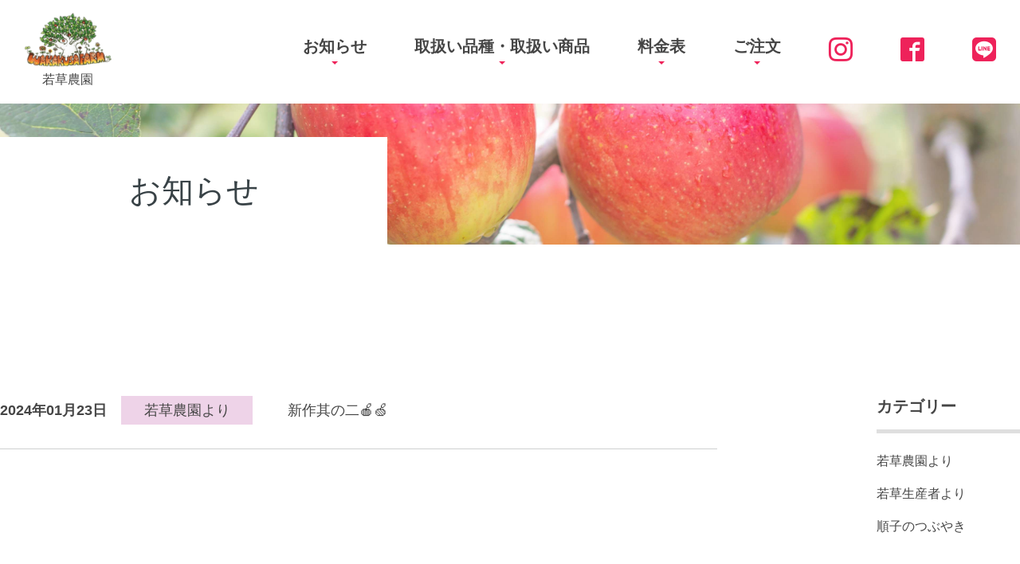

--- FILE ---
content_type: text/css
request_url: https://wakakusafarm.com/wp-content/themes/wakakusa/css/page.css
body_size: 2432
content:
@charset "UTF-8";
/*-------------------------------------------------------
ページタイトル
-------------------------------------------------------*/
.page_visual {
  position: relative;
  margin-bottom: 190px;
}
.page_visual figure {
  order: 2;
  position: relative;
  width: 100%;
  background-position: 50%;
  background-repeat: no-repeat;
  background-size: cover;
}
.page_visual figure:before {
  content: "";
  display: block;
  padding-top: 13.8541666667%;
}
.page_visual .page_title {
  position: absolute;
  left: 0;
  bottom: 0;
  order: 1;
  display: inline-block;
  min-width: 38%;
  padding: 40px 0;
  font-size: 40px;
  font-size: 2.5rem;
  font-family: "Noto Sans JP", "ヒラギノ角ゴ ProN", "Hiragino Kaku Gothic ProN", "メイリオ", Meiryo, "ＭＳ Ｐゴシック", "MS PGothic", sans-serif;
  font-feature-settings: "palt";
  font-weight: 400;
  src: local("NotoSansJP-Regular.otf"), url(//fonts.gstatic.com/ea/notosansjapanese/v6/NotoSansJP-Regular.woff2) format("woff2"), url(//fonts.gstatic.com/ea/notosansjapanese/v6/NotoSansJP-Regular.woff) format("woff"), url(//fonts.gstatic.com/ea/notosansjapanese/v6/NotoSansJP-Regular.otf) format("opentype");
  text-align: center;
  color: #283237;
  background: #fff;
}
@media all and (max-width: 768px) {
  .page_visual {
    margin-bottom: 0;
  }
  .page_visual figure:before {
    padding-top: 37.6%;
  }
  .page_visual .page_title {
    position: static;
    width: 100%;
    padding: 30px 8% 50px;
    text-align: left;
    font-size: 20px;
    font-size: 1.25rem;
  }
}

/*-------------------------------------------------------
コンテンツ
-------------------------------------------------------*/
.page {
  padding: 0 0 120px;
}

.rp_page .wrap2 {
  max-width: 780px;
}
.rp_page .wrap2 h3 {
  margin-bottom: 0.5em;
  font-size: 18px;
  font-size: 1.125rem;
}
@media all and (max-width: 768px) {
  .rp_page .wrap2 {
    width: 90%;
  }
}

.blog_content {
  display: flex;
  max-width: 1315px;
}
.blog_content .left_area {
  width: calc(100% - 380px);
  margin-right: 200px;
}
.blog_content .right_area {
  width: 180px;
}
@media all and (max-width: 768px) {
  .blog_content {
    flex-direction: column;
    width: 90%;
  }
  .blog_content .left_area {
    width: 100%;
    margin-right: 0;
  }
  .blog_content .right_area {
    width: 100%;
  }
}

aside h3 {
  margin-bottom: 25px;
  padding-bottom: 15px;
  font-size: 20px;
  font-size: 1.25rem;
  border-bottom: 5px solid #DDDDDD;
}
aside li {
  margin-bottom: 20px;
}
aside li a {
  color: #363636;
}
aside li a:hover {
  color: #ED104C;
}
@media all and (max-width: 768px) {
  aside h3 {
    font-size: 18px;
    font-size: 1.125rem;
  }
}

/*-------------------------------------------------------
各ページのインポート
-------------------------------------------------------*/
/*-------------------------------------------------------
ニュース、ブログ一覧
-------------------------------------------------------*/
.page_news .news dl {
  margin-bottom: 30px;
  padding-bottom: 30px;
  border-bottom: 1px solid #CBCCCC;
}
.page_news .news dt {
  white-space: nowrap;
}
.page_news .news dd {
  text-overflow: ellipsis;
  overflow: hidden;
  white-space: nowrap;
}
@media all and (max-width: 768px) {
  .page_news .news dd {
    white-space: normal;
  }
}

/*-------------------------------------------------------
詳細ページ
-------------------------------------------------------*/
.page_single {
  padding-bottom: 55px;
}
.page_single .left_area {
  width: calc(100% - 480px);
  margin-right: 300px;
  padding-left: 55px;
}
.page_single .date {
  display: flex;
  align-items: center;
  margin-bottom: 20px;
}
.page_single h2 {
  margin-bottom: 45px;
  font-size: 28px;
  font-size: 1.75rem;
  line-height: 1.2857142857;
}
.page_single h2:after {
  margin-top: 60px;
  content: "";
  display: block;
  width: 100%;
  height: 5px;
  background: repeat-x 50%/cover url(../img/parts/border.svg);
}
.page_single article {
  margin-bottom: 45px;
  padding-bottom: 40px;
  border-bottom: 1px solid #CBCCCC;
}
.page_single article p {
  margin-bottom: 1em;
}
.page_single article a {
  color: #ED104C;
}
@media all and (max-width: 768px) {
  .page_single .left_area {
    width: 100%;
    margin-right: 0;
    padding-left: 0;
  }
}

/*-------------------------------------------------
お問い合せ
-------------------------------------------------*/
.mw_wp_form .horizontal-item + .horizontal-item {
  display: inline-block;
  margin-left: 0;
  margin-right: 10px;
  margin-bottom: 1em;
}

.att {
  color: #FE0808;
}

.tel_box {
  margin: 0 0 57px;
  padding: 25px 0;
  text-align: center;
  border: 1px solid #999999;
}
.tel_box h3 {
  margin: 0 0 0;
  font-weight: 700;
  font-size: 20px;
  font-size: 1.25rem;
}
.tel_box p strong {
  font-weight: 700;
  font-size: 40px;
  font-size: 2.5rem;
}
@media all and (max-width: 768px) {
  .tel_box h3 {
    font-size: 16px;
    font-size: 1rem;
  }
  .tel_box p strong {
    font-size: 26px;
    font-size: 1.625rem;
  }
}

.form {
  max-width: 960px;
  margin: 0 auto;
  /*
  .wpcf7-list-item-label {
  	box-sizing: border-box;
  	position: relative;
  	display: inline-block;
  	margin: 0 20px 0 0;
  	padding: 0 0 0 20px;
  	vertical-align: middle;
  	cursor: pointer;
  	&:after {
  		position: absolute;
  		top: 50%;
  		left: 0;
  		display: block;
  		margin-top: -8px;
  		width: 14px;
  		height: 14px;
  		background : #fff;
  		border : 1px solid #818A8E;
  		content: '';
  		z-index: 1;
  	}
  	&:before {
  		position: absolute;
  		top: 50%;
  		left: 5px;
  		display: block;
  		margin-top: -8px;
  		width: 6px;
  		height: 9px;
  		border-right: 2px solid #014A88;
  		border-bottom: 2px solid #014A88;
  		transform: rotate(45deg);
  		content: '';
  		opacity: 0;
  		z-index: 10;
  	}
  }
  */
}
.form dl {
  width: 100%;
  padding: 15px 0;
}
.form dt {
  margin: 0 0 25px;
  padding: 11px 10px;
  font-weight: bold;
  font-size: 16px;
  font-size: 1rem;
  background: #F2F2F2;
}
.form dt a {
  color: #007EC4;
}
.form dt em {
  display: inline-block;
  margin-right: 17px;
  padding: 4px 10px;
  font-size: 14px;
  font-size: 0.875rem;
  color: #FFF;
  background: #EA648C;
}
.form dd {
  margin: 0 0 40px;
}
.form dd em {
  margin-left: 23px;
  color: #999999;
  font-size: 16px;
  font-size: 1rem;
  line-height: 2.5;
}
.form dd textarea {
  padding: 1em;
  width: 100%;
  border: 1px solid #B1B1B1;
}
.form dd textarea + em {
  width: 100%;
}
.form .mwform-checkbox-field {
  white-space: nowrap;
}
.form .att {
  margin: 1em 0 2em;
  font-size: 12px;
  font-size: 0.75rem;
  line-height: 2;
}
.form input, .form textarea {
  font-size: 16px;
  font-size: 1rem;
}
.form input[type=text], .form input[type=email], .form input[type=tel] {
  width: 50%;
  padding: 12px 1em;
  border: 1px solid #B1B1B1;
}
.form .wpcf7-form-control-wrap + .att {
  margin: 0.5em 0 0;
}
.form .select-wrap {
  display: inline-block;
  width: auto;
  margin-right: 10px;
}
.form .select-wrap select {
  height: auto;
  padding: 12px 3em 12px 1em;
  color: #363636;
}
.form .select-wrap:nth-child(n+2) {
  margin-left: 10px;
}
.form input[disabled] {
  background: #EFEFEF;
  border: none;
  color: #3C3C3C;
  -webkit-text-fill-color: black;
  opacity: 1;
}
.form .btn_area {
  display: flex;
  justify-content: center;
  padding: 36px 0 213px;
}
.form input[type=submit] {
  display: inline-block;
  padding: 8px 54px;
  font-weight: 700;
  color: #363636;
  border-radius: 30px;
  border: 1px solid #000;
  background: #fff;
  cursor: pointer;
}
.form input[type=submit].back_btn {
  margin-right: 30px;
  color: #666666;
  border: 1px solid #707070;
  background: #FFF;
}
.form #mail {
  margin-bottom: 15px;
}
@media all and (max-width: 768px) {
  .form dt {
    font-size: 14px;
    font-size: 0.875rem;
  }
  .form dt em {
    margin-right: 9px;
    font-size: 12px;
    font-size: 0.75rem;
  }
  .form dd {
    width: 100%;
  }
  .form dd em {
    display: block;
    margin: 0;
    font-size: 12px;
    font-size: 0.75rem;
  }
  .form input[type=text], .form input[type=email], .form input[type=tel] {
    width: 100%;
  }
  .form .select-wrap {
    margin-bottom: 10px;
  }
  .form .select-wrap:nth-child(n+2) {
    margin-left: 0;
  }
  .form .btn_area {
    padding: 40px 0 80px;
  }
  .form input[type=radio] + label {
    display: inline-block;
    margin-bottom: 12px;
  }
}
.form #formbtn {
  min-width: 400px;
  position: relative;
  display: inline-block;
  padding: 20px 60px;
  font-size: 18px;
  font-size: 1.125rem;
  text-align: center;
  line-height: 1;
  z-index: 1;
  font-weight: bold;
  overflow: hidden;
  color: #FFF;
  background: #014A88;
  border-radius: 5px;
  box-shadow: 0 4px 12px rgba(0, 0, 0, 0.16);
  cursor: pointer;
}
@media all and (max-width: 768px) {
  .form #formbtn {
    width: 100%;
    min-width: 100%;
  }
}

.mw_wp_form_confirm .form dl {
  display: flex;
  align-items: flex-start;
}
.mw_wp_form_confirm .form dt {
  width: 18em;
  margin-bottom: 12px;
}
.mw_wp_form_confirm .form dt em {
  display: none;
}
.mw_wp_form_confirm .form dd {
  width: calc(100% - 19em);
  margin-left: 1em;
  margin-bottom: 12px;
  padding: 11px 0;
}
.mw_wp_form_confirm .form dd.text_c {
  text-align: left;
}/*# sourceMappingURL=page.css.map */

--- FILE ---
content_type: text/css
request_url: https://wakakusafarm.com/wp-content/themes/wakakusa/css/style.css
body_size: 7143
content:
@charset "UTF-8";
.navi_open {
  overflow: hidden;
}

.tab_only {
  display: none;
}

.sp_only {
  display: none;
}

.flex {
  display: flex;
}

.col {
  display: flex;
  align-items: normal;
  flex-wrap: wrap;
}

.ml_auto {
  margin-left: auto;
}

.col_between {
  justify-content: space-between;
}

.col_center {
  justify-content: center;
}

.align_center {
  align-items: center;
}

.align_end {
  align-items: end;
}

.v_top {
  vertical-align: top;
}

.hr_red {
  border-top: 4px solid #ED104C;
}

.text_l {
  text-align: left !important;
}

.text_r {
  text-align: right !important;
}

.text_c {
  text-align: center;
}

.clear {
  clear: both;
}

.mb0 {
  margin-bottom: 0 !important;
}

.mb35 {
  margin-bottom: 35px;
}

.mb70 {
  margin-bottom: 70px;
}

.animated {
  opacity: 0;
}

@font-face {
  font-family: "din-condensed";
  src: url("../fonts/din.otf") format("opentype"), url("../fonts/din.woff") format("woff"), url("../fonts/din.woff2") format("woff2");
}
@media all and (max-width: 768px) {
  .pc_only {
    display: none !important;
  }
  .sp_only {
    display: block !important;
  }
  .sp_mb0 {
    margin-bottom: 0 !important;
  }
}
a[href$=".pdf"]::before {
  padding-right: 10px;
  display: inline-block;
  content: url("../img/icon/pdf.svg");
  vertical-align: middle;
}

a[href*="tel:"] {
  pointer-events: none;
  cursor: default;
  text-decoration: none;
  color: #363636;
}
@media all and (max-width: 768px) {
  a[href*="tel:"] {
    pointer-events: auto;
    color: #007EC4;
  }
}

.item, a {
  transition: all 0.2s ease-in-out;
}

.col {
  display: flex;
  flex-wrap: wrap;
}
.col_2 {
  margin-left: -60px;
}
.col_2 > * {
  margin-left: 60px;
  width: calc(50% - 60px);
}

.col_3 {
  margin-left: -40px;
}
.col_3 > * {
  margin-left: 40px;
  width: calc(33.33333% - 40px);
}

.col_4 > * {
  width: calc(25% - 30px);
}

.col_5 > * {
  width: calc(20% - 30px);
}

@media all and (max-width: 768px) {
  .col_2 {
    margin-left: 0;
  }
  .col_2 > * {
    margin-left: 0;
    width: 100%;
  }
  .col_3 {
    margin-left: 0;
  }
  .col_3 > * {
    margin-left: 0;
    width: 100%;
  }
  .col_4 > * {
    width: 100%;
  }
  .col_5 > * {
    width: calc(50% - 15px);
  }
}

/*---------------------------------------------------------
スマホナビ
---------------------------------------------------------*/
.toggle {
  display: none;
  position: fixed;
  top: 20px;
  right: 20px;
  font-size: 2em;
  cursor: pointer;
  width: 30px;
  height: 30px;
  text-align: center;
  z-index: 1000;
  text-align: center;
  /* ≡ */
}
.toggle i, .toggle:before, .toggle:after {
  position: absolute;
  right: 0;
  left: 0;
  margin: auto;
  content: "";
  display: block;
  height: 2px;
  width: 100%;
  background: #707070;
  transition: 0.35s ease-in-out;
}
.toggle:before {
  top: 30%;
}
.toggle i {
  top: 45%;
}
.toggle:after {
  top: 60%;
}
@media all and (max-width: 768px) {
  .toggle {
    display: block;
  }
}

.navi_logo {
  display: none;
}

/* BG */
.bgclose {
  display: none;
}

#open {
  display: none;
  /* :checked 擬似クラスを使って、#openがチェック状態になった時に、#navi_mainが「right: 0;」になります。 */
  /* ≡ > ×アニメーション */
}
#open:checked ~ .navi {
  top: 0;
  opacity: 1;
}
#open:checked ~ .toggle:before {
  top: 45%;
  transform: rotate(315deg);
  background: #707070;
}
#open:checked ~ .toggle i {
  width: 0;
}
#open:checked ~ .toggle:after {
  top: 45%;
  transform: rotate(-315deg);
  background: #707070;
}
#open:checked ~ .bgclose {
  width: 100%;
  height: 100%;
  display: block;
  position: fixed;
  left: 0;
  top: 0;
  z-index: 90;
  text-indent: -999999px;
  overflow: hidden;
  cursor: pointer;
}

/*---------------------------------------------------------
メインナビ
---------------------------------------------------------*/
.navi {
  margin-left: auto;
  display: flex;
  justify-content: flex-end;
  align-items: center;
}
.navi #navi_main {
  position: relative;
  display: flex;
  align-items: center;
  flex-wrap: wrap;
  margin-left: auto;
  z-index: 100;
}
.navi a {
  display: block;
  position: relative;
  text-align: center;
  color: #363636;
  margin: 0 30px;
  font-size: 20px;
  font-size: 1.25rem;
  font-weight: 700;
}
.navi a:hover {
  color: #ED104C;
}
.navi a:after {
  content: "";
  display: block;
  margin: 5px auto 0;
  width: 0;
  height: 0;
  border: 4px solid transparent;
  border-top-color: #ED104C;
}
.navi .sns_btn a {
  color: #ED104C;
}
@media all and (max-width: 980px) {
  .navi {
    width: calc(100% - 180px);
  }
  .navi a {
    font-size: 16px;
    font-size: 1rem;
  }
  .navi .sns_btn li {
    padding-left: 30px;
  }
}
@media all and (max-width: 768px) {
  .navi {
    display: flex;
    flex-direction: column;
    justify-content: flex-start;
    position: fixed;
    top: -100vh;
    left: 0;
    opacity: 0;
    z-index: 999;
    width: 100vw;
    height: 100vh;
    padding: 80px 10vw 0;
    background: rgba(255, 255, 255, 0.9);
    transition: all 0.5s ease; /* アニメーション */
    overflow-y: auto;
  }
  .navi #navi_main {
    display: block;
    width: 100%;
  }
  .navi #navi_main > li {
    max-width: 100%;
    width: 100%;
  }
  .navi #navi_main > li > a {
    border-left: none;
    font-size: 18px;
    font-size: 1.125rem;
    text-align: left;
    padding: 0 0 20px;
  }
  .navi #navi_main > li > a:last-child {
    border-right: none;
  }
  .navi a {
    display: block;
    text-align: center;
    margin: 0 0 0;
    padding: 20px 0;
  }
  .navi a:after {
    display: none;
  }
  .navi .sns_btn {
    width: 100%;
    justify-content: center;
  }
}

.sns_btn {
  display: flex;
}
.sns_btn a {
  border: none !important;
  font-size: 30px;
  color: #ED104C;
}
.sns_btn a:after {
  display: none;
}

/*---------------------------------------------------------
ページネーション
---------------------------------------------------------*/
.pagination {
  display: flex;
  justify-content: center;
  position: relative;
  margin: 0 auto;
  padding: 0 0;
  text-align: center;
}
.pagination li {
  display: inline-block;
  margin: 0 8px 0 0;
}
.pagination a, .pagination span {
  display: inline-block;
  color: #fff !important;
  width: 50px;
  height: 50px;
  text-align: center;
  line-height: 50px;
  font-size: 14px;
  border-radius: 5px;
  background: #8BA290;
}
.pagination a:hover, .pagination span:hover {
  color: #fff;
  background: #175123;
}
.pagination .list_btn a {
  width: auto;
  padding: 0 30px;
  background: #175123;
}
.pagination .prev, .pagination .next {
  position: relative;
}
.pagination .prev i, .pagination .next i {
  position: absolute;
  top: 50%;
  transform: translate(-50%, -50%);
}
.pagination .prev i {
  left: 45%;
  width: 0;
  height: 0;
  border: 6px solid transparent;
  border-right-color: #FFF;
}
.pagination .next i {
  left: 55%;
  width: 0;
  height: 0;
  border: 6px solid transparent;
  border-left-color: #FFF;
}
.pagination .current {
  color: #fff;
  background: #175123;
}
@media all and (max-width: 768px) {
  .pagination {
    margin: 40px auto 65px;
  }
}

/* -------------------------------------------------------
ボタン類
---------------------------------------------------------*/
.btn {
  display: inline-block;
  padding: 9px 55px;
  color: #fff !important;
  font-size: 18px;
  font-size: 1.125rem;
  border-radius: 20px;
  background: #155C22;
}
@media all and (max-width: 768px) {
  .btn {
    width: 100%;
    padding: 9px 20px;
    font-size: 16px;
    font-size: 1rem;
  }
}

.btn_area {
  width: 100%;
  text-align: right;
}
@media all and (max-width: 768px) {
  .btn_area {
    text-align: center;
  }
}

@font-face {
  font-family: "icomoon";
  src: url("../fonts/icomoon.eot?ir9qwh");
  src: url("../fonts/icomoon.eot?ir9qwh#iefix") format("embedded-opentype"), url("../fonts/icomoon.ttf?ir9qwh") format("truetype"), url("../fonts/icomoon.woff?ir9qwh") format("woff"), url("../fonts/icomoon.svg?ir9qwh#icomoon") format("svg");
  font-weight: normal;
  font-style: normal;
  font-display: block;
}
[class^=icon-], [class*=" icon-"] {
  /* use !important to prevent issues with browser extensions that change fonts */
  font-family: "icomoon" !important;
  speak: never;
  font-style: normal;
  font-weight: normal;
  font-variant: normal;
  text-transform: none;
  line-height: 1;
  /* Better Font Rendering =========== */
  -webkit-font-smoothing: antialiased;
  -moz-osx-font-smoothing: grayscale;
}

.icon-eco:before {
  content: "\e903";
}

.icon-building:before {
  content: "\e911";
}

.icon-teams:before {
  content: "\e912";
}

.icon-work:before {
  content: "\e913";
}

.icon-home:before {
  content: "\e905";
}

.icon-pdf:before {
  content: "\e908";
}

.icon-movie:before {
  content: "\e909";
}

.icon-logout:before {
  content: "\e90a";
}

.icon-mail:before {
  content: "\e90b";
}

.icon-mail2:before {
  content: "\e90f";
}

.icon-feather-mail:before {
  content: "\e910";
}

.icon-info:before {
  content: "\e90c";
}

.icon-arrow_right:before {
  content: "\e902";
}

.icon-cup:before {
  content: "\e904";
}

.icon-spreadsheet:before {
  content: "\e906";
}

.icon-winner:before {
  content: "\e907";
}

.icon-play_circle_filled:before {
  content: "\e01c";
}

.icon-play_circle_outline:before {
  content: "\e01d";
}

.icon-navigate_before:before {
  content: "\e19a";
}

.icon-navigate_next:before {
  content: "\e19b";
}

.icon-menu:before {
  content: "\e20e";
}

.icon-search:before {
  content: "\e900";
}

.icon-play3:before {
  content: "\e901";
}

.icon-play:before {
  content: "\e90d";
}

.icon-line:before {
  content: "\e914";
}

.icon-office:before {
  content: "\e90e";
}

.icon-cart:before {
  content: "\e93a";
}

.icon-phone:before {
  content: "\e942";
}

.icon-location:before {
  content: "\e948";
}

.icon-map:before {
  content: "\e94b";
}

.icon-display:before {
  content: "\e956";
}

.icon-mobile:before {
  content: "\e958";
}

.icon-facebook:before {
  content: "\ea90";
}

.icon-facebook2:before {
  content: "\ea91";
}

.icon-instagram:before {
  content: "\ea92";
}

.icon-whatsapp:before {
  content: "\ea93";
}

.icon-twitter:before {
  content: "\ea96";
}

.icon-youtube2:before {
  content: "\ea9e";
}

.icon-file-pdf:before {
  content: "\eadf";
}

/* ==========================================================================
モーダルウィンドウ
========================================================================== */
/* Default theme styles for the background */
.remodal-bg.remodal-is-opening,
.remodal-bg.remodal-is-opened {
  filter: blur(3px);
}

/* Default theme styles of the overlay */
.remodal-overlay {
  -ms-filter: blur(6px);
  filter: blur(6px);
  background: rgba(255, 255, 255, 0.9);
}

.remodal-overlay.remodal-is-opening,
.remodal-overlay.remodal-is-closing {
  animation-fill-mode: forwards;
}

.remodal-overlay.remodal-is-opening {
  animation: remodal-overlay-opening-keyframes 0.3s;
}

.remodal-overlay.remodal-is-closing {
  animation: remodal-overlay-closing-keyframes 0.3s;
}

/* Default theme styles of the wrapper */
/* Media queries
========================================================================== */
.remodal {
  max-width: 870px;
  width: 100%;
  transform: translate3d(0, 0, 0);
}
.remodal h3 {
  margin: 10px 0;
  font-size: 24px;
}
.remodal .name_en {
  margin: 0 0 20px;
  font-size: 13px;
}

@media all and (max-width: 768px) {
  .remodal article {
    padding: 25px;
  }
}
.remodal.remodal-is-opening,
.remodal.remodal-is-closing {
  animation-fill-mode: forwards;
}

.remodal.remodal-is-opening {
  animation: remodal-opening-keyframes 0.3s;
}

.remodal.remodal-is-closing {
  animation: remodal-closing-keyframes 0.3s;
}

/* Vertical align of the modal dialog */
.remodal,
.remodal-wrapper:after {
  vertical-align: middle;
}

/* Close button */
.remodal-close {
  z-index: 200;
  display: block;
  overflow: visible;
  margin: 0 auto;
  padding: 0;
  cursor: pointer;
  transition: color 0.2s;
  text-decoration: none;
  font-weight: normal;
  font-size: 12px;
}
.remodal-close:before {
  font-family: sans-serif, Arial, "Helvetica CY", "Nimbus Sans L" !important;
  font-size: 24px;
  line-height: 23px;
  display: block;
  content: "×";
  text-align: center;
  color: #000;
}

/* Dialog buttons */
.remodal-confirm,
.remodal-cancel {
  font: inherit;
  display: inline-block;
  overflow: visible;
  min-width: 110px;
  margin: 0;
  padding: 12px 0;
  cursor: pointer;
  transition: background 0.2s;
  text-align: center;
  vertical-align: middle;
  text-decoration: none;
  border: 0;
  outline: 0;
}

.remodal-confirm {
  color: #fff;
  background: #81c784;
}

.remodal-confirm:hover,
.remodal-confirm:focus {
  background: #66bb6a;
}

.remodal-cancel {
  color: #fff;
  background: #e57373;
}

.remodal-cancel:hover,
.remodal-cancel:focus {
  background: #ef5350;
}

/* Remove inner padding and border in Firefox 4+ for the button tag. */
.remodal-confirm::-moz-focus-inner,
.remodal-cancel::-moz-focus-inner,
.remodal-close::-moz-focus-inner {
  padding: 0;
  border: 0;
}

/* Keyframes
	 ========================================================================== */
@keyframes remodal-opening-keyframes {
  from {
    transform: scale(1.05);
    opacity: 0;
  }
  to {
    transform: none;
    opacity: 1;
  }
}
@keyframes remodal-closing-keyframes {
  from {
    transform: scale(1);
    opacity: 1;
  }
  to {
    transform: scale(0.95);
    opacity: 0;
  }
}
@keyframes remodal-overlay-opening-keyframes {
  from {
    opacity: 0;
  }
  to {
    opacity: 1;
  }
}
@keyframes remodal-overlay-closing-keyframes {
  from {
    opacity: 1;
  }
  to {
    opacity: 0;
  }
}
/* IE8
	 ========================================================================== */
.lt-ie9 .remodal-overlay {
  background: #2b2e38;
}

.lt-ie9 .remodal {
  width: 560px;
}

/* ==========================================================================
	 Remodal's necessary styles
	 ========================================================================== */
/* Hide scroll bar */
html.remodal-is-locked {
  overflow: hidden;
}

/* Anti FOUC */
.remodal,
[data-remodal-id] {
  display: none;
}

/* Necessary styles of the overlay */
.remodal-overlay {
  position: fixed;
  z-index: 9999;
  top: -5000px;
  right: -5000px;
  bottom: -5000px;
  left: -5000px;
  display: none;
}

/* Necessary styles of the wrapper */
.remodal-wrapper {
  position: fixed;
  z-index: 10000;
  top: 0;
  right: 0;
  bottom: 0;
  left: 0;
  display: none;
  overflow: auto;
  text-align: center;
  -webkit-overflow-scrolling: touch;
}

.remodal-wrapper:after {
  display: inline-block;
  height: 100%;
  margin-left: -0.05em;
  content: "";
}

/* Fix iPad, iPhone glitches */
.remodal-overlay,
.remodal-wrapper {
  backface-visibility: hidden;
}

/* Necessary styles of the modal dialog */
.remodal {
  outline: none;
  -webkit-text-size-adjust: 100%;
     -moz-text-size-adjust: 100%;
          text-size-adjust: 100%;
}

.remodal-is-initialized {
  display: inline-block;
}

@media (max-width: 740px) {
  .remodal-wrapper {
    height: 100%;
  }
  .remodal {
    width: 100%;
    height: 100%;
  }
}
body, div, span, applet, object, iframe,
h1, h2, h3, h4, h5, h6, p, blockquote, pre,
a, abbr, acronym, address, big, cite, code,
del, dfn, em, img, ins, kbd, q, s, samp,
small, strike, strong, sub, sup, tt, var,
b, u, i, center,
dl, dt, dd, ol, ul,
fieldset, form, label, legend, input, textarea, button, select, option,
table, caption, tbody, tfoot, thead, tr, th, td,
article, aside, canvas, details, embed,
figure, figcaption, footer, header, hgroup,
menu, nav, output, ruby, section, summary,
time, mark, audio, video {
  margin: 0;
  padding: 0;
  border: 0;
  box-sizing: border-box;
}

body {
  animation: fadeIn 4s ease 0s 1 normal;
  -webkit-animation: fadeIn 4s ease 0s 1 normal;
  color: #363636;
}

@media screen and (-webkit-min-device-pixel-ratio: 0) {
  body {
    animation: fadeIn 4s ease 0s 1 normal;
    -webkit-animation: fadeIn 4s ease 0s 1 normal;
  }
}
@keyframes fadeIn {
  0% {
    opacity: 0;
  }
  100% {
    opacity: 1;
  }
}
body {
  width: 100%;
  font-size: 100%;
  font-family: YuGothic, "Yu Gothic", "游ゴシック体", "游ゴシック", "ヒラギノ角ゴ Pro W3", "Hiragino Kaku Gothic Pro", "メイリオ", Meiryo, "ＭＳ Ｐゴシック", Osaka, "MS PGothic", Arial, Helvetica, Verdana, sans-serif;
}

img {
  max-width: 100%;
  height: auto;
}

iframe {
  width: 100%;
}

p {
  font-size: 16px;
  font-size: 1rem;
  line-height: 1.9375;
}

@media all and (max-width: 768px) {
  p {
    font-size: 15px;
    font-size: 0.9375rem;
    line-height: 2.1333333333;
  }
}
a {
  text-decoration: none;
}

li {
  list-style: none;
}

em, address {
  font-style: normal;
}

i {
  position: relative;
}

/*---------------------------------------------------------
汎用
---------------------------------------------------------*/
.wrap {
  position: relative;
  max-width: 1400px;
  z-index: 1;
  margin: 0 auto;
  *zoom: 1;
}
.wrap:after {
  content: "";
  display: table;
  clear: both;
}
@media all and (max-width: 1400px) {
  .wrap {
    max-width: 96%;
  }
}
@media all and (max-width: 768px) {
  .wrap {
    max-width: 90%;
  }
}

.wrap2 {
  max-width: 1100px;
  margin: 0 auto;
}
@media all and (max-width: 1400px) {
  .wrap2 {
    max-width: 90%;
  }
}

.logo {
  text-align: center;
}
.logo img {
  display: block;
}

/*
アニメーション用
--------------------------------------------------*/
.visible, .invisible {
  opacity: 0;
  transition: opacity 2s ease;
}

.visible {
  opacity: 1;
}

/*---------------------------------------------------------
header
---------------------------------------------------------*/
.header {
  position: fixed;
  top: 0;
  left: 0;
  z-index: 999;
  width: 100%;
  padding: 15px 0 15px 30px;
  transition: all 0.5s ease;
  background: rgba(255, 255, 255, 0.9);
}
.header .header_wrap {
  display: flex;
  flex-wrap: wrap;
  align-items: center;
  max-width: 1400px;
  width: 100%;
  margin: 0 auto;
  transition: all 0.5s ease;
}
.header .logo {
  width: 110px;
  font-size: 16px;
  font-size: 1rem;
}
.header .logo a {
  color: #363636;
}
.header .logo img {
  margin-bottom: 0;
}
@media all and (max-width: 768px) {
  .header {
    width: 100%;
    padding: 5px 25px;
  }
  .header .logo {
    position: relative;
    width: 77px;
    font-size: 13px;
    font-size: 0.8125rem;
  }
  .header .navi {
    width: 100%;
  }
}

/*　上に上がる動き　*/
.UpMove {
  animation: UpAnime 0.5s forwards;
}

@keyframes UpAnime {
  from {
    opacity: 1;
    transform: translateY(0);
  }
  to {
    opacity: 0;
    transform: translateY(-200%);
  }
}
/*　下に下がる動き　*/
.DownMove {
  animation: DownAnime 0.5s forwards;
}

@keyframes DownAnime {
  from {
    opacity: 0;
    transform: translateY(-200%);
  }
  to {
    opacity: 1;
    transform: translateY(0);
  }
}
@media all and (max-width: 768px) {
  .scrolls .header_page {
    background: #fff;
  }
}
/*----------------------------------------------------------------

テキスト

----------------------------------------------------------------*/
h2, h3, dt, table {
  font-weight: 700;
}

h2 {
  margin-bottom: 40px;
  font-size: 36px;
  font-size: 2.25rem;
  line-height: 1.1666666667;
  letter-spacing: 0.16em;
}
h2 em {
  font-size: 14px;
  font-size: 0.875rem;
  line-height: 1.5714285714;
}
@media all and (max-width: 768px) {
  h2 {
    font-size: 22px;
    font-size: 1.375rem;
    line-height: 1.2727272727;
    letter-spacing: 0.16em;
  }
  h2 em {
    font-size: 12px;
    font-size: 0.75rem;
    line-height: 1.5;
  }
}

.h_bg {
  max-width: 385px;
  margin: 0 auto 50px;
  padding: 20px 0;
  color: #fff;
  background: no-repeat 50%/cover url(../img/parts/h_bg.svg);
}
.h_bg h2 {
  margin: 0;
}

/*
ニュース
-------------------------------------------------*/
.news dl {
  margin-bottom: 20px;
  display: flex;
  align-items: center;
  font-size: 18px;
  font-size: 1.125rem;
  line-height: 2;
}
.news a {
  color: #363636;
}
.news a:hover {
  color: #ED104C;
}
.news dt {
  display: flex;
  align-items: center;
  margin-right: 1em;
  width: 350px;
}
.news dd {
  width: calc(100% - 350px);
}
@media all and (max-width: 768px) {
  .news dl {
    flex-direction: column;
    align-items: flex-start;
    margin-bottom: 20px;
    padding-bottom: 20px;
    border-bottom: 1px solid #CBCCCC;
  }
  .news dt {
    width: 100%;
    margin-bottom: 15px;
    font-size: 14px;
    font-size: 0.875rem;
  }
  .news dd {
    width: 100%;
    overflow: hidden;
    display: -webkit-box;
    -webkit-box-orient: vertical;
    -webkit-line-clamp: 2;
    font-size: 12px;
    font-size: 0.75rem;
  }
}

.cate-icon {
  display: inline-block;
  min-width: 165px;
  margin-left: 1em;
  text-align: center;
  color: #363636;
  font-weight: normal;
  background: #CED6D0;
}
.cate-icon a {
  padding: 5px 10px;
  line-height: 1;
  color: #363636;
}
@media all and (max-width: 768px) {
  .cate-icon {
    font-size: 13px;
    font-size: 0.8125rem;
  }
}

.cate01 {
  background: #F4E9AF;
}

.cate02 {
  background: #EDD0E6;
}

.cate03 {
  background: #CED6D0;
}

.cate04 {
  background: #A9B6D3;
}

/*
テーブル
-------------------------------------------------*/
.t_scroll {
  margin-bottom: 40px;
}
@media all and (max-width: 768px) {
  .t_scroll {
    overflow: auto;
  }
  .t_scroll table {
    min-width: 1200px;
  }
}

.t_scroll::-webkit-scrollbar {
  height: 4px;
  width: 4px;
}

.t_scroll::-webkit-scrollbar-thumb {
  background: #ED104C;
  border-radius: 5px;
}

.t_scroll::-webkit-scrollbar-track {
  background: #FCD3DE;
}

table {
  width: 100%;
  border-collapse: collapse;
  border-spacing: 0;
  font-size: 20px;
  font-size: 1.25rem;
}
table thead th, table thead td {
  border: none;
  background: none !important;
}
table th, table td {
  padding: 20px 30px;
  border: 3px solid #707070;
}
table th {
  width: 440px;
  text-align: left;
}
table th em {
  font-size: 16px;
  font-size: 1rem;
}
table td {
  text-align: center;
}
table tr:nth-child(odd) th, table tr:nth-child(odd) td {
  background: #eda098;
}
table caption {
  margin-top: 0.5em;
  caption-side: bottom;
  text-align: right;
}
@media all and (max-width: 768px) {
  table {
    font-size: 16px;
    font-size: 1rem;
  }
}

.t_att {
  text-align: right;
}

/*
グレー背景
-------------------------------------------------*/
.att_box {
  margin-bottom: 28px;
  padding: 85px 95px;
  border-radius: 35px;
  background: #EDEDED;
}
.att_box p {
  margin-bottom: 50px;
}
.att_box p:last-child {
  margin-bottom: 0;
}
@media all and (max-width: 768px) {
  .att_box {
    padding: 45px 35px;
  }
}

/*
生産者
-------------------------------------------------*/
.profile .wrap {
  max-width: 910px;
}
.profile .photo {
  width: 200px;
}
.profile .photo:before {
  padding-top: 123.6180904523%;
}
.profile article {
  padding-left: 20px;
  width: calc(100% - 200px);
}
.profile article h5 {
  margin-bottom: 15px;
  font-size: 18px;
  font-size: 1.125rem;
}
.profile article p {
  font-size: 18px;
  font-size: 1.125rem;
}
@media all and (max-width: 768px) {
  .profile .photo {
    order: 2;
    margin: 0 auto;
  }
  .profile article {
    order: 1;
    width: 100%;
    padding: 0 5vw;
  }
  .profile article h5 {
    margin-bottom: 15px;
    font-size: 14px;
    font-size: 0.875rem;
  }
  .profile article p {
    font-size: 14px;
    font-size: 0.875rem;
  }
}

/*-------------------------------------------------
コンテンツ
-------------------------------------------------*/
.photo {
  position: relative;
  background-position: 50%;
  background-repeat: no-repeat;
  background-size: cover;
  overflow: hidden;
}
.photo:before {
  display: block;
  content: "";
  padding-top: 67.7042801556%;
}
.photo img {
  position: absolute;
  width: auto;
  height: auto;
  min-width: 100%;
  min-height: 100%;
  left: 50%;
  top: 50%;
  transform: translate(-50%, -50%);
  -o-object-fit: cover;
     object-fit: cover;
}

figcaption {
  margin-top: 5px;
  font-size: 13px;
  font-size: 0.8125rem;
  line-height: 1.8461538462;
}

/*
横幅いっぱいのイメージ
------------------------------------------------------- */
.bg_photo {
  margin-bottom: 160px;
}
.bg_photo:before {
  padding-top: 17.1354166667%;
}

/*
メディアブロック
------------------------------------------------------ */
.bg-media_block {
  position: relative;
  margin-bottom: 125px;
  background: #F9F9F9;
}
.bg-media_block .photo {
  position: relative;
  width: 61%;
}
.bg-media_block .photo:before {
  display: block;
  content: "";
  padding-top: 58.3262890955%;
}
.bg-media_block article {
  position: absolute;
  top: 50%;
  right: 5%;
  width: 41%;
  margin: auto 0;
  padding: 5% 5%;
  transform: translateY(-50%);
  background: rgba(239, 234, 234, 0.8);
}
.bg-media_block article h3 {
  margin: 0 0 20px;
  font-size: 26px;
  font-size: 1.625rem;
  line-height: 1.4230769231;
  color: #333333;
}
.bg-media_block article p {
  font-family: "Noto Sans JP", "ヒラギノ角ゴ ProN", "Hiragino Kaku Gothic ProN", "メイリオ", Meiryo, "ＭＳ Ｐゴシック", "MS PGothic", sans-serif;
  font-feature-settings: "palt";
  font-weight: 400;
  src: local("NotoSansJP-Regular.otf"), url(//fonts.gstatic.com/ea/notosansjapanese/v6/NotoSansJP-Regular.woff2) format("woff2"), url(//fonts.gstatic.com/ea/notosansjapanese/v6/NotoSansJP-Regular.woff) format("woff"), url(//fonts.gstatic.com/ea/notosansjapanese/v6/NotoSansJP-Regular.otf) format("opentype");
  font-size: 16px;
  font-size: 1rem;
  line-height: 1.6875;
  color: #707070;
}
@media all and (max-width: 768px) {
  .bg-media_block {
    margin-bottom: 30px;
  }
  .bg-media_block .photo {
    width: 100%;
  }
  .bg-media_block .photo:before {
    padding-top: 92%;
  }
  .bg-media_block article {
    width: 80%;
    left: 0;
    right: 0;
    margin: auto;
  }
  .bg-media_block article h3 {
    font-size: 18px;
    font-size: 1.125rem;
    line-height: 1.4444444444;
  }
  .bg-media_block article p {
    font-size: 14px;
    font-size: 0.875rem;
    line-height: 1.5;
  }
}

/*
col_item
------------------------------------------------ */
.col_item {
  align-items: center;
}
.col_item .item_img {
  width: 270px;
}
.col_item .item_img:before {
  padding-top: 100%;
}
.col_item h3 {
  margin-bottom: 15px;
  font-size: 30px;
  font-size: 1.875rem;
}
.col_item h3 span {
  display: block;
}
.col_item .red_h {
  display: inline-block;
  margin: 0 auto 15px;
  padding: 13px 25px;
  font-size: 18px;
  font-size: 1.125rem;
  color: #fff;
  border-radius: 10px;
  background: #BE240D;
}
.col_item .text_area {
  width: 48%;
  padding: 0 34px;
}
.col_item .text_area p {
  margin-bottom: 20px;
}
.col_item .comment {
  display: flex;
  align-items: flex-start;
  width: calc(52% - 270px);
}
.col_item .comment .photo {
  width: 80px;
}
.col_item .comment .photo:before {
  padding-top: 100%;
}
.col_item .comment .fukidashi {
  position: relative;
  width: calc(100% - 121px);
  margin-left: 41px;
  padding: 30px 10px 30px 15px;
}
.col_item .comment .fukidashi:before {
  content: "";
  display: block;
  position: absolute;
  top: 30px;
  left: -41px;
  width: 41px;
  height: 24px;
  background: no-repeat 50%/cover url(../img/parts/fukidashi_left.svg);
}
@media all and (max-width: 980px) {
  .col_item {
    flex-direction: column;
  }
  .col_item .item_img {
    margin-bottom: 15px;
  }
  .col_item h3 {
    font-size: 20px;
    font-size: 1.25rem;
  }
  .col_item .red_h {
    margin-bottom: 20px;
  }
  .col_item p {
    font-size: 14px;
    font-size: 0.875rem;
  }
  .col_item .text_area {
    width: 100%;
    padding: 0 0;
  }
  .col_item .comment {
    width: 100%;
    flex-direction: column;
  }
  .col_item .comment .photo {
    order: 2;
    margin: 45px auto 0;
  }
  .col_item .comment .fukidashi {
    order: 1;
    width: 100%;
    margin-left: 0;
  }
  .col_item .comment .fukidashi:before {
    top: auto;
    bottom: -30px;
    left: 0;
    right: 0;
    margin: auto;
    transform: rotate(-90deg);
  }
}

/*
col_gift
------------------------------------------------ */
.col_gift {
  align-items: flex-start;
  margin-bottom: 60px;
}
.col_gift .photo {
  width: 428px;
  border-radius: 69px;
}
.col_gift .photo:before {
  padding-top: 100%;
}
.col_gift article {
  width: calc(100% - 428px);
  padding-left: 80px;
}
.col_gift article h4 {
  margin-bottom: 40px;
  font-size: 40px;
  font-size: 2.5rem;
}
.col_gift article h5 {
  margin-bottom: 0.5em;
  font-size: 16px;
  font-size: 1rem;
}
.col_gift:nth-child(odd) .photo {
  order: 2;
}
.col_gift:nth-child(odd) article {
  order: 1;
  padding-left: 0;
  padding-right: 80px;
}
@media all and (max-width: 768px) {
  .col_gift:last-child h3 {
    max-width: 300px;
  }
  .col_gift .photo {
    width: 100%;
    margin-bottom: 20px;
  }
  .col_gift article {
    width: 100%;
    padding-left: 0;
  }
  .col_gift article h3 {
    max-width: 200px;
    margin: 0 auto 5px;
  }
  .col_gift article h4 {
    text-align: center;
    margin-bottom: 14px;
    font-size: 20px;
    font-size: 1.25rem;
  }
  .col_gift article p {
    font-size: 14px;
    font-size: 0.875rem;
  }
  .col_gift:nth-child(odd) .photo {
    order: 1;
  }
  .col_gift:nth-child(odd) article {
    order: 2;
    padding-left: 0;
    padding-right: 0;
  }
}

/*-------------------------------------------------
フッター
-------------------------------------------------*/
.footer_visual:before {
  padding-top: 21.4583333333%;
}
@media all and (max-width: 768px) {
  .footer_visual:before {
    padding-top: 54.9333333333%;
  }
}

footer {
  margin: 0 0 0;
  padding: 90px 0 0;
  background: #483F2A;
}
footer .wrap {
  display: flex;
  align-items: flex-start;
  max-width: 1200px;
}
footer .logo {
  width: 146px;
  font-size: 20px;
  font-size: 1.25rem;
}
footer .logo a {
  color: #fff;
}
footer .logo img {
  margin-bottom: 15px;
}
footer address {
  margin-left: 40px;
  color: #fff;
  font-size: 18px;
  font-size: 1.125rem;
}
footer address a {
  display: inline-block;
  margin-top: 20px;
  color: #fff;
  font-size: 18px;
  font-size: 1.125rem;
}
footer .sns_btn {
  margin-left: auto;
}
footer .sns_btn li {
  padding-left: 80px;
}
footer .sns_btn a {
  color: #fff;
  font-size: 52px;
  font-size: 3.25rem;
}
footer .copyright {
  padding: 250px 0 25px;
  text-align: center;
  font-size: 18px;
  font-size: 1.125rem;
  color: #fff;
}
@media all and (max-width: 1400px) {
  footer .wrap {
    max-width: 90%;
  }
}
@media all and (max-width: 768px) {
  footer {
    padding: 35px 0 0;
  }
  footer .wrap {
    flex-direction: column;
  }
  footer .logo {
    width: 110px;
    font-size: 14px;
    font-size: 0.875rem;
  }
  footer .col {
    width: 100%;
    margin-bottom: 30px;
    justify-content: center;
  }
  footer address {
    margin-left: 20px;
    font-size: 14px;
    font-size: 0.875rem;
  }
  footer address a {
    margin-top: 5px;
    font-size: 14px;
    font-size: 0.875rem;
  }
  footer .sns_btn {
    width: 80%;
    margin: 0 auto;
    justify-content: space-between;
  }
  footer .sns_btn li {
    padding-left: 0;
  }
  footer .sns_btn a {
    font-size: 28px;
    font-size: 1.75rem;
  }
  footer .copyright {
    padding: 105px 0 20px;
    text-align: center;
    font-size: 14px;
    font-size: 0.875rem;
  }
}/*# sourceMappingURL=style.css.map */

--- FILE ---
content_type: application/javascript
request_url: https://wakakusafarm.com/wp-content/themes/wakakusa/js/script.js
body_size: 2835
content:
//ヘッダーの高さ分だけコンテンツを下げる-----------------------------------------
$(window).on('load resize', function(){
	var height = $(".header").outerHeight();
	$("body").css("padding-top", height);
});

//スムーズスクロール -----------------------------------------
$(window).on('load', function() {
	let headerHeight = $('.header').outerHeight();
	let urlHash = location.hash;
	if (urlHash) {
	let position = $(urlHash).offset().top - headerHeight;
	$('html, body').animate({ scrollTop: position }, 0);
	}
});

/*-----------------------------------------------------------------
スクロールでヘッダー非表示
-----------------------------------------------------------------*/
function switchHeader(){
	var startPos = 0;
	var winScrollTop = 0;
	$(window).on('scroll',function(){
		winScrollTop = $(this).scrollTop();
		if (winScrollTop > startPos) {
			if (winScrollTop > 100){
				$('.header').addClass('UpMove');
				$('.header').removeClass('DownMove');
			}
		} else if(startPos < 100 ) {
			$('.header').removeClass('DownMove');
		} else if (winScrollTop < startPos) {
			$('.header').removeClass('UpMove');
			$('.header').addClass('DownMove');
		}

		startPos = winScrollTop;
	});
}
//ロードとリサイズの両方で同じ処理を付与する
window.onload = switchHeader;
window.onresize = switchHeader;


// アコーディオンメニュー -----------------------------------------------------
/*
//ドロップダウンの設定を関数でまとめる
function mediaQueriesWin(){
	var width = $(window).width();
	if(width <= 1200) {
		//横幅が1200px以下の場合
		$(".menu-item-has-children").on('click', function() {
			$(this).next('ul').slideToggle('fast');
			$(this).toggleClass('open');
			return false;
		});
	}
}
*/


function mediaQueriesWin(){
	var width = $(window).width();
	if(width <= 1200) {

		$(".menu-item-has-children>a").off('click');
		$(".menu-item-has-children>a").on('click', function() {
			var parentElem =  $(this).parent();
			$(parentElem).toggleClass('active');
			$(parentElem).children('ul').stop().slideToggle('fast');
			return false;
		});

	}else{
		$(".menu-item-has-children>a").off('click');
		$(".menu-item-has-children>a").removeClass('active');
		$('.menu-item-has-children').children('ul').css("display","");
	}
  }

// ページがリサイズされたら動かしたい場合の記述
$(window).resize(function() {
	mediaQueriesWin();/* ドロップダウンの関数を呼ぶ*/
});

// ページが読み込まれたらすぐに動かしたい場合の記述
$(window).on('load',function(){
	mediaQueriesWin();/* ドロップダウンの関数を呼ぶ*/
});


//トップへ戻る ---------------------------------------------------------------
$(function() {
	var showFlag = false;
	var topBtn = $('#page-top');
	topBtn.css('opacity', '0');
	var showFlag = false;
	//スクロールが100に達したらボタン表示
	$(window).scroll(function () {
		 if ($(this).scrollTop() > 1000) {
			  if (showFlag == false) {
					showFlag = true;
					topBtn.stop().animate({'opacity' : '1'}, 200); 
			  }
		 } else {
			  if (showFlag) {
					showFlag = false;
					topBtn.stop().animate({'opacity' : '0'}, 200); 
			  }
		 }
	});
	//スクロールしてトップ
	topBtn.click(function () {
		 $('body,html').animate({
			  scrollTop: 0
		 }, 500);
		 return false;
	});
});

/* ------------------------------------------------------------------------
	記事の見出しから目次作成
-------------------------------------------------------------------------*/

$(function() {	
	function makeMokuji() {
		
		var idcount = 1;  // IDのカウント
		var mokuji = '';  // 目次のHTML格納場所
		var currentlevel = 0  // 見出しのレベル初期値
		
		// 見出しを回してリストに格納
		$('.page h2').each(function(i){
			
			// 見出しごとにIDを保存
			this.id = 'chapter-' + idcount;
			idcount ++;
			
			// 見出しのレベル設定
			var level = 0;
			if(this.nodeName.toLowerCase() == 'h2') {
				level = 1;
			} else if(this.nodeName.toLowerCase() == 'h3') {
				level = 2;
			} else if(this.nodeName.toLowerCase() == 'h4') {
				level = 3;
			}
      
			// 見出しのレベルが現在のレベルよりも数値が大きければ
			// <ol>を追加して入れ子にする
			while(currentlevel < level) {
				mokuji += '<ul class="chapter">';
				currentlevel ++;
			}
      
			// そうでなければ</ol>で閉じて入れ子を終了する
			while(currentlevel > level) {
				mokuji += '</ul>';
				currentlevel --;
			}
			
			// リストを生成
			mokuji += '<li><a href="#' + this.id + '">' + $(this).html() + '</a></li>\n';
		});
		
		// 現在のレベルが0より上ならリストを閉じる
		while(currentlevel > 0) {
			mokuji += '</ul>';
			currentlevel --;
		}	
				
		// HTML出力
		strMokuji =  mokuji ;
					
		$('.mokuji').html(strMokuji);

	}
	makeMokuji();
});


/* -------------------------------------------------------
	折りたたみアーカイブウィジェット
--------------------------------------------------------*/
$(function() {
	var wgts = $(".widget_archive");//アーカイブウィジェット全てを取得
	//アーカイブウィジェットを1つずつ処理する
	wgts.each(function(i, el) {
		wgt = $(el);

		//日付表示＋投稿数か
		var has_date_count = wgt.text().match(/\d+年\d+月\s\(\d+\)/);
		//日付表示だけか
		var has_date_only = wgt.text().match(/\d+年\d+月/) && !has_date_count;

		//日付表示されているとき（ドロップダウン表示でない時）
		if ( has_date_count || has_date_only ) {
		var
			clone = wgt.clone(),//アーカイブウィジェットの複製を作成
			year = [];
		//クローンはウィジェットが後に挿入。クローンはcssで非表示
		wgt.after(clone);
		clone.attr("class", "archive_clone").addClass('hide');

		var
			acv = wgt; //ウィジェット
			acvLi = acv.find("li"); //ウィジェット内のli全て
		//ul.yearsをアーカイブウィジェット直下に追加してそのDOMを取得
		var acv_years =  acv.append('<ul class="years"></ul>').find("ul.years");

		//liのテキストから年がどこからあるかを調べる
		acvLi.each(function(i) {
			var reg = /(\d+)年(\d+)月/;
			//日付表示＋投稿数か
			if ( has_date_count ) {
				reg = /(\d+)年(\d+)月\s\((\d+)\)/;
			}
			var dt = $(this).text().match(reg);
			year.push(dt[1]);

		});
		$.unique(year); //重複削除

		acvLi.unwrap(); //liの親のulを解除

		//投稿年があるだけ中にブロックを作る
		var
			yearCount = year.length,
			i = 0;
		while (i < yearCount) {
			acv_years.append("<li class='year_" + year[i] + "'><a class='year'>" + year[i] + "年</a><ul class='month'></ul></li>");
			i++;
		}

		//作ったブロック内のulに内容を整形して移動
		//オリジナルのクローンは順番に削除
		var j = 0;
		acvLi.each(function(i, el) {
			var reg = /(\d+)年(\d+)月/;
			//日付表示＋投稿数か
			if ( has_date_count ) {
				reg = /(\d+)年(\d+)月\s\((\d+)\)/;
			}
			var
				dt = $(this).text().match(reg),
				href = $(this).find("a").attr("href");

			//月の追加
			var rTxt = "<li><a href='" + href + "'>" + "" + dt[2] + "月</a>";
			//日付表示＋投稿数か
			if ( has_date_count ) {
				rTxt += " (" + dt[3] + ")" + "</li>"; //投稿数の追加
			}

			//作成した月のHTMLを追加、不要なものは削除
			if (year[j] === dt[1]) {
				acv_years.find(".year_" + year[j] + " ul").append(rTxt);
				$(this).remove();
			} else {
				j++;
				acv_years.find(".year_" + year[j] + " ul").append(rTxt);
				$(this).remove();
			}
		});

		//クローン要素を削除
		clone.remove();

		//直近の年の最初以外は.hide
		acv.find("ul.years ul:not(:first)").addClass("hide");
		//年をクリックでトグルshow
		acv.find("a.year").on("click", function() {
			$(this).next().toggleClass("hide");
		});
		}
	});
});